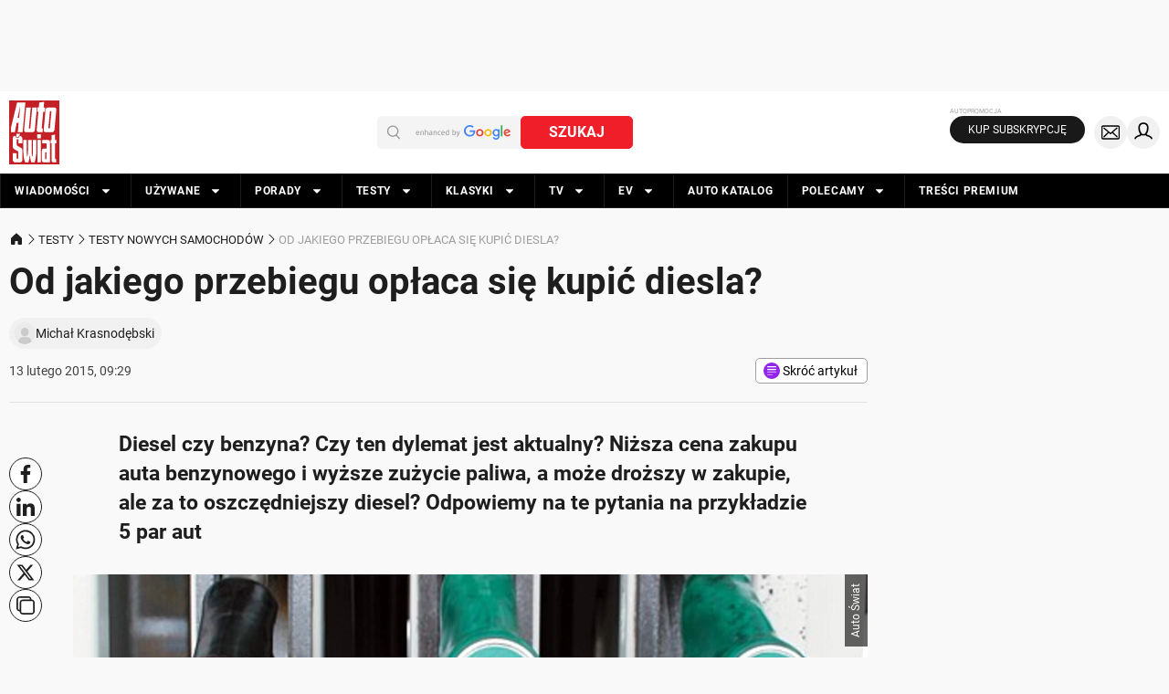

--- FILE ---
content_type: application/javascript; charset=utf-8
request_url: https://fundingchoicesmessages.google.com/f/AGSKWxVrrsf85y58Z1Wmg5ygy_-i27K10fB9n5rqn8Now0spgMWz-5KZ1asipoTnBFFwiYkvY5p0x0kA2mudqgiJM4lDl2govgdhx6-8emGxx1myj1pERK8qK8kvdmHjoXgSHUPjOt1oEQTn-utqYX_kz9YKLzu42ZNNRuW5xmcRA675jZ-n3IBq4YQouzkT/_/adfactor_/mob-ad./adlog.php?/adscalecontentad.-ads-manager/
body_size: -1285
content:
window['3c4273fb-3168-4ff8-ac84-67968365fc78'] = true;

--- FILE ---
content_type: application/javascript; charset=utf-8
request_url: https://fundingchoicesmessages.google.com/f/AGSKWxV2WIvjzhnhAdl2h71ycNB78ImWp67BsZqBQqJK_88h4WXOnPsnXssLE0sLcQAeb5Txn2rvvmQ-5B9ScMm70h2UsActHgx2sDskEfOKXimpE-psIU2AhdT_96GyyFA3jaHR0Esh_w==?fccs=W251bGwsbnVsbCxudWxsLG51bGwsbnVsbCxudWxsLFsxNzcwMDU1NDMxLDgxNDAwMDAwMF0sbnVsbCxudWxsLG51bGwsW251bGwsWzcsNl0sbnVsbCxudWxsLG51bGwsbnVsbCxudWxsLG51bGwsbnVsbCxudWxsLG51bGwsM10sImh0dHBzOi8vd3d3LmF1dG8tc3dpYXQucGwvdGVzdHkvdGVzdHktbm93eWNoLXNhbW9jaG9kb3cvb2QtamFraWVnby1wcnplYmllZ3Utb3BsYWNhLXNpZS1rdXBpYy1kaWVzbGEvNnB3eHlmZSIsbnVsbCxbWzgsIjdmNGF5NFNtNGtFIl0sWzksImVuLVVTIl0sWzE2LCJbMSwxLDFdIl0sWzE5LCIyIl0sWzE3LCJbMF0iXSxbMjQsIiJdLFsyOSwiZmFsc2UiXV1d
body_size: 123
content:
if (typeof __googlefc.fcKernelManager.run === 'function') {"use strict";this.default_ContributorServingResponseClientJs=this.default_ContributorServingResponseClientJs||{};(function(_){var window=this;
try{
var tp=function(a){this.A=_.r(a)};_.t(tp,_.G);var up=function(a){this.A=_.r(a)};_.t(up,_.G);up.prototype.getWhitelistStatus=function(){return _.E(this,2)};var vp=function(a){this.A=_.r(a)};_.t(vp,_.G);var wp=_.ed(vp),xp=function(a,b,c){this.B=a;this.j=_.z(b,tp,1);this.l=_.z(b,_.Qk,3);this.F=_.z(b,up,4);a=this.B.location.hostname;this.D=_.Fg(this.j,2)&&_.N(this.j,2)!==""?_.N(this.j,2):a;a=new _.Qg(_.Rk(this.l));this.C=new _.eh(_.q.document,this.D,a);this.console=null;this.o=new _.pp(this.B,c,a)};
xp.prototype.run=function(){if(_.N(this.j,3)){var a=this.C,b=_.N(this.j,3),c=_.gh(a),d=new _.Wg;b=_.hg(d,1,b);c=_.B(c,1,b);_.kh(a,c)}else _.hh(this.C,"FCNEC");_.rp(this.o,_.z(this.l,_.De,1),this.l.getDefaultConsentRevocationText(),this.l.getDefaultConsentRevocationCloseText(),this.l.getDefaultConsentRevocationAttestationText(),this.D);_.sp(this.o,_.E(this.F,1),this.F.getWhitelistStatus());var e;a=(e=this.B.googlefc)==null?void 0:e.__executeManualDeployment;a!==void 0&&typeof a==="function"&&_.Wo(this.o.G,
"manualDeploymentApi")};var yp=function(){};yp.prototype.run=function(a,b,c){var d;return _.u(function(e){d=wp(b);(new xp(a,d,c)).run();return e.return({})})};_.Uk(7,new yp);
}catch(e){_._DumpException(e)}
}).call(this,this.default_ContributorServingResponseClientJs);
// Google Inc.

//# sourceURL=/_/mss/boq-content-ads-contributor/_/js/k=boq-content-ads-contributor.ContributorServingResponseClientJs.en_US.7f4ay4Sm4kE.es5.O/d=1/exm=ad_blocking_detection_executable,kernel_loader,loader_js_executable/ed=1/rs=AJlcJMxcRWottFWkv7iSx2xUgPdsEv8lDg/m=cookie_refresh_executable
__googlefc.fcKernelManager.run('\x5b\x5b\x5b7,\x22\x5b\x5bnull,\\\x22auto-swiat.pl\\\x22,\\\x22AKsRol9URrk6VnJmjlDV1XP3OYil4vLdSTk5-FYaWLwAxMBfhHfRfgRtkaX61_XOhiSMbwzfOvWjr-R4NnQONv3B9F_g1Y_Mkx96-GNWzbmc_hlFyo1NRLKZWEICgNVTIKX2HvO4vN8jNM-L5oUfE7HOoHtvYPznbg\\\\u003d\\\\u003d\\\x22\x5d,null,\x5b\x5bnull,null,null,\\\x22https:\/\/fundingchoicesmessages.google.com\/f\/AGSKWxVkNPIqWDLTCvNV11locBQnUgl6XhTGqOnsyuXpiOylH-1SQpCAEnSFlSvrv0bB4JpcyikzP4MyLuLPaef6m1nBB68FOlyWVsD-ytQ0BXRSjZPJcDRSkJxvNz8DppUd7e3JOr5TQQ\\\\u003d\\\\u003d\\\x22\x5d,null,null,\x5bnull,null,null,\\\x22https:\/\/fundingchoicesmessages.google.com\/el\/AGSKWxVsVPj3JOotdWOa7kbinCPyTghvvZ_qwT-qGvU6ymTEBaT8UgUwr3roxtHAakLYWlqHCmmr6f1obsSS1x9s4P5sueP8Zhs-jwt92m_Af-_K7KEbKZEsy0HoewhgZYGhes80ORf2gA\\\\u003d\\\\u003d\\\x22\x5d,null,\x5bnull,\x5b7,6\x5d,null,null,null,null,null,null,null,null,null,3\x5d\x5d,\x5b2,1\x5d\x5d\x22\x5d\x5d,\x5bnull,null,null,\x22https:\/\/fundingchoicesmessages.google.com\/f\/AGSKWxWUXDzKzQc-BYrM8cQOl-2wxZn9s4pTePj7KlhlXPDnN0wundIwgP5VrJ8jM4h1AHsHICTf2UnA62lZm9089Mh72uNvY3v4Y4Zf_qKrZ1ICDcbb5Dyi_Ut8AOwNqC8LQXEhou2Hsw\\u003d\\u003d\x22\x5d\x5d');}